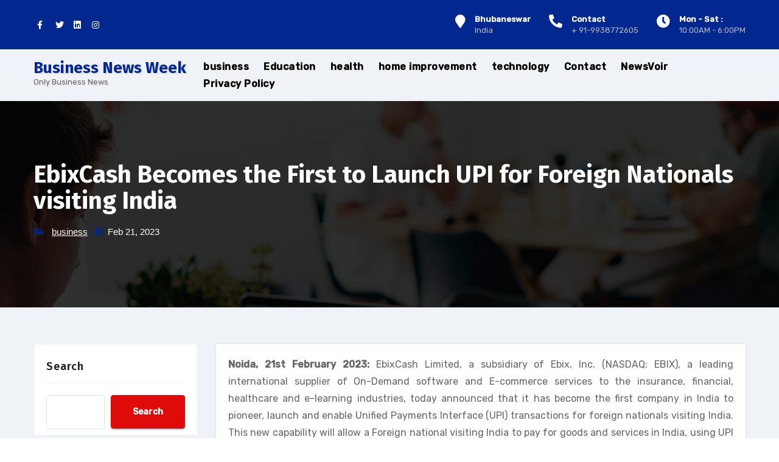

--- FILE ---
content_type: text/html; charset=UTF-8
request_url: https://businessnewsweek.in/business/ebixcash-becomes-the-first-to-launch-upi-for-foreign-nationals-visiting-india/
body_size: 17469
content:
<!-- =========================
     Page Breadcrumb   
============================== -->
<!DOCTYPE html>
<html dir="ltr" lang="en-US" prefix="og: https://ogp.me/ns#">
<head>
<meta charset="UTF-8">
<meta name="viewport" content="width=device-width, initial-scale=1">
<link rel="profile" href="https://gmpg.org/xfn/11">
<meta http-equiv="x-ua-compatible" content="ie=edge">
<title>EbixCash Becomes the First to Launch UPI for Foreign Nationals visiting India - Business News Week</title>

		<!-- All in One SEO 4.9.3 - aioseo.com -->
	<meta name="description" content="Noida, 21st February 2023: EbixCash Limited, a subsidiary of Ebix, Inc. (NASDAQ: EBIX), a leading international supplier of On-Demand software and E-commerce services to the insurance, financial, healthcare and e-learning industries, today announced that it has become the first company in India to pioneer, launch and enable Unified Payments Interface (UPI) transactions for foreign nationals" />
	<meta name="robots" content="max-image-preview:large" />
	<meta name="author" content="Rekha Nair"/>
	<link rel="canonical" href="https://businessnewsweek.in/business/ebixcash-becomes-the-first-to-launch-upi-for-foreign-nationals-visiting-india/" />
	<meta name="generator" content="All in One SEO (AIOSEO) 4.9.3" />
		<meta property="og:locale" content="en_US" />
		<meta property="og:site_name" content="Business News Week - Only Business News" />
		<meta property="og:type" content="article" />
		<meta property="og:title" content="EbixCash Becomes the First to Launch UPI for Foreign Nationals visiting India - Business News Week" />
		<meta property="og:description" content="Noida, 21st February 2023: EbixCash Limited, a subsidiary of Ebix, Inc. (NASDAQ: EBIX), a leading international supplier of On-Demand software and E-commerce services to the insurance, financial, healthcare and e-learning industries, today announced that it has become the first company in India to pioneer, launch and enable Unified Payments Interface (UPI) transactions for foreign nationals" />
		<meta property="og:url" content="https://businessnewsweek.in/business/ebixcash-becomes-the-first-to-launch-upi-for-foreign-nationals-visiting-india/" />
		<meta property="article:published_time" content="2023-02-21T06:49:58+00:00" />
		<meta property="article:modified_time" content="2023-02-21T06:49:58+00:00" />
		<meta property="article:publisher" content="https://www.facebook.com/BusinessNewsThisWeek" />
		<meta name="twitter:card" content="summary" />
		<meta name="twitter:site" content="@neel5" />
		<meta name="twitter:title" content="EbixCash Becomes the First to Launch UPI for Foreign Nationals visiting India - Business News Week" />
		<meta name="twitter:description" content="Noida, 21st February 2023: EbixCash Limited, a subsidiary of Ebix, Inc. (NASDAQ: EBIX), a leading international supplier of On-Demand software and E-commerce services to the insurance, financial, healthcare and e-learning industries, today announced that it has become the first company in India to pioneer, launch and enable Unified Payments Interface (UPI) transactions for foreign nationals" />
		<meta name="twitter:creator" content="@neel5" />
		<script type="application/ld+json" class="aioseo-schema">
			{"@context":"https:\/\/schema.org","@graph":[{"@type":"BlogPosting","@id":"https:\/\/businessnewsweek.in\/business\/ebixcash-becomes-the-first-to-launch-upi-for-foreign-nationals-visiting-india\/#blogposting","name":"EbixCash Becomes the First to Launch UPI for Foreign Nationals visiting India - Business News Week","headline":"EbixCash Becomes the First to Launch UPI for Foreign Nationals visiting India","author":{"@id":"https:\/\/businessnewsweek.in\/author\/rekha\/#author"},"publisher":{"@id":"https:\/\/businessnewsweek.in\/#organization"},"image":{"@type":"ImageObject","url":"https:\/\/businessnewsweek.in\/wp-content\/uploads\/2024\/05\/Business-news-week.png","@id":"https:\/\/businessnewsweek.in\/#articleImage","width":254,"height":69,"caption":"business news week"},"datePublished":"2023-02-21T06:49:58+00:00","dateModified":"2023-02-21T06:49:58+00:00","inLanguage":"en-US","mainEntityOfPage":{"@id":"https:\/\/businessnewsweek.in\/business\/ebixcash-becomes-the-first-to-launch-upi-for-foreign-nationals-visiting-india\/#webpage"},"isPartOf":{"@id":"https:\/\/businessnewsweek.in\/business\/ebixcash-becomes-the-first-to-launch-upi-for-foreign-nationals-visiting-india\/#webpage"},"articleSection":"business"},{"@type":"BreadcrumbList","@id":"https:\/\/businessnewsweek.in\/business\/ebixcash-becomes-the-first-to-launch-upi-for-foreign-nationals-visiting-india\/#breadcrumblist","itemListElement":[{"@type":"ListItem","@id":"https:\/\/businessnewsweek.in#listItem","position":1,"name":"Home","item":"https:\/\/businessnewsweek.in","nextItem":{"@type":"ListItem","@id":"https:\/\/businessnewsweek.in\/category\/business\/#listItem","name":"business"}},{"@type":"ListItem","@id":"https:\/\/businessnewsweek.in\/category\/business\/#listItem","position":2,"name":"business","item":"https:\/\/businessnewsweek.in\/category\/business\/","nextItem":{"@type":"ListItem","@id":"https:\/\/businessnewsweek.in\/business\/ebixcash-becomes-the-first-to-launch-upi-for-foreign-nationals-visiting-india\/#listItem","name":"EbixCash Becomes the First to Launch UPI for Foreign Nationals visiting India"},"previousItem":{"@type":"ListItem","@id":"https:\/\/businessnewsweek.in#listItem","name":"Home"}},{"@type":"ListItem","@id":"https:\/\/businessnewsweek.in\/business\/ebixcash-becomes-the-first-to-launch-upi-for-foreign-nationals-visiting-india\/#listItem","position":3,"name":"EbixCash Becomes the First to Launch UPI for Foreign Nationals visiting India","previousItem":{"@type":"ListItem","@id":"https:\/\/businessnewsweek.in\/category\/business\/#listItem","name":"business"}}]},{"@type":"Organization","@id":"https:\/\/businessnewsweek.in\/#organization","name":"Business News Week","description":"Only Business News","url":"https:\/\/businessnewsweek.in\/","telephone":"+919938772605","logo":{"@type":"ImageObject","url":"https:\/\/businessnewsweek.in\/wp-content\/uploads\/2024\/05\/Business-news-week.png","@id":"https:\/\/businessnewsweek.in\/business\/ebixcash-becomes-the-first-to-launch-upi-for-foreign-nationals-visiting-india\/#organizationLogo","width":254,"height":69,"caption":"business news week"},"image":{"@id":"https:\/\/businessnewsweek.in\/business\/ebixcash-becomes-the-first-to-launch-upi-for-foreign-nationals-visiting-india\/#organizationLogo"},"sameAs":["https:\/\/www.facebook.com\/BusinessNewsThisWeek","https:\/\/twitter.com\/neel5","https:\/\/www.instagram.com\/neelachary\/","https:\/\/www.youtube.com\/channel\/UCiw3cUdbCDiG0wX05ibUfMA","https:\/\/www.linkedin.com\/company\/business-news-this-week\/"]},{"@type":"Person","@id":"https:\/\/businessnewsweek.in\/author\/rekha\/#author","url":"https:\/\/businessnewsweek.in\/author\/rekha\/","name":"Rekha Nair","image":{"@type":"ImageObject","@id":"https:\/\/businessnewsweek.in\/business\/ebixcash-becomes-the-first-to-launch-upi-for-foreign-nationals-visiting-india\/#authorImage","url":"https:\/\/secure.gravatar.com\/avatar\/077a361541a612f8231853db1f816ec4baf3e6c7c389ea8461cf7b54764368cf?s=96&d=mm&r=g","width":96,"height":96,"caption":"Rekha Nair"}},{"@type":"WebPage","@id":"https:\/\/businessnewsweek.in\/business\/ebixcash-becomes-the-first-to-launch-upi-for-foreign-nationals-visiting-india\/#webpage","url":"https:\/\/businessnewsweek.in\/business\/ebixcash-becomes-the-first-to-launch-upi-for-foreign-nationals-visiting-india\/","name":"EbixCash Becomes the First to Launch UPI for Foreign Nationals visiting India - Business News Week","description":"Noida, 21st February 2023: EbixCash Limited, a subsidiary of Ebix, Inc. (NASDAQ: EBIX), a leading international supplier of On-Demand software and E-commerce services to the insurance, financial, healthcare and e-learning industries, today announced that it has become the first company in India to pioneer, launch and enable Unified Payments Interface (UPI) transactions for foreign nationals","inLanguage":"en-US","isPartOf":{"@id":"https:\/\/businessnewsweek.in\/#website"},"breadcrumb":{"@id":"https:\/\/businessnewsweek.in\/business\/ebixcash-becomes-the-first-to-launch-upi-for-foreign-nationals-visiting-india\/#breadcrumblist"},"author":{"@id":"https:\/\/businessnewsweek.in\/author\/rekha\/#author"},"creator":{"@id":"https:\/\/businessnewsweek.in\/author\/rekha\/#author"},"datePublished":"2023-02-21T06:49:58+00:00","dateModified":"2023-02-21T06:49:58+00:00"},{"@type":"WebSite","@id":"https:\/\/businessnewsweek.in\/#website","url":"https:\/\/businessnewsweek.in\/","name":"Business News Week","description":"Only Business News","inLanguage":"en-US","publisher":{"@id":"https:\/\/businessnewsweek.in\/#organization"}}]}
		</script>
		<!-- All in One SEO -->

<link rel='dns-prefetch' href='//www.googletagmanager.com' />
<link rel='dns-prefetch' href='//fonts.googleapis.com' />
<link rel="alternate" type="application/rss+xml" title="Business News Week &raquo; Feed" href="https://businessnewsweek.in/feed/" />
<link rel="alternate" type="application/rss+xml" title="Business News Week &raquo; Comments Feed" href="https://businessnewsweek.in/comments/feed/" />
<link rel="alternate" title="oEmbed (JSON)" type="application/json+oembed" href="https://businessnewsweek.in/wp-json/oembed/1.0/embed?url=https%3A%2F%2Fbusinessnewsweek.in%2Fbusiness%2Febixcash-becomes-the-first-to-launch-upi-for-foreign-nationals-visiting-india%2F" />
<link rel="alternate" title="oEmbed (XML)" type="text/xml+oembed" href="https://businessnewsweek.in/wp-json/oembed/1.0/embed?url=https%3A%2F%2Fbusinessnewsweek.in%2Fbusiness%2Febixcash-becomes-the-first-to-launch-upi-for-foreign-nationals-visiting-india%2F&#038;format=xml" />
<!-- businessnewsweek.in is managing ads with Advanced Ads 2.0.16 – https://wpadvancedads.com/ --><script id="busin-ready">
			window.advanced_ads_ready=function(e,a){a=a||"complete";var d=function(e){return"interactive"===a?"loading"!==e:"complete"===e};d(document.readyState)?e():document.addEventListener("readystatechange",(function(a){d(a.target.readyState)&&e()}),{once:"interactive"===a})},window.advanced_ads_ready_queue=window.advanced_ads_ready_queue||[];		</script>
		<style id='wp-img-auto-sizes-contain-inline-css' type='text/css'>
img:is([sizes=auto i],[sizes^="auto," i]){contain-intrinsic-size:3000px 1500px}
/*# sourceURL=wp-img-auto-sizes-contain-inline-css */
</style>
<style id='wp-emoji-styles-inline-css' type='text/css'>

	img.wp-smiley, img.emoji {
		display: inline !important;
		border: none !important;
		box-shadow: none !important;
		height: 1em !important;
		width: 1em !important;
		margin: 0 0.07em !important;
		vertical-align: -0.1em !important;
		background: none !important;
		padding: 0 !important;
	}
/*# sourceURL=wp-emoji-styles-inline-css */
</style>
<style id='wp-block-library-inline-css' type='text/css'>
:root{--wp-block-synced-color:#7a00df;--wp-block-synced-color--rgb:122,0,223;--wp-bound-block-color:var(--wp-block-synced-color);--wp-editor-canvas-background:#ddd;--wp-admin-theme-color:#007cba;--wp-admin-theme-color--rgb:0,124,186;--wp-admin-theme-color-darker-10:#006ba1;--wp-admin-theme-color-darker-10--rgb:0,107,160.5;--wp-admin-theme-color-darker-20:#005a87;--wp-admin-theme-color-darker-20--rgb:0,90,135;--wp-admin-border-width-focus:2px}@media (min-resolution:192dpi){:root{--wp-admin-border-width-focus:1.5px}}.wp-element-button{cursor:pointer}:root .has-very-light-gray-background-color{background-color:#eee}:root .has-very-dark-gray-background-color{background-color:#313131}:root .has-very-light-gray-color{color:#eee}:root .has-very-dark-gray-color{color:#313131}:root .has-vivid-green-cyan-to-vivid-cyan-blue-gradient-background{background:linear-gradient(135deg,#00d084,#0693e3)}:root .has-purple-crush-gradient-background{background:linear-gradient(135deg,#34e2e4,#4721fb 50%,#ab1dfe)}:root .has-hazy-dawn-gradient-background{background:linear-gradient(135deg,#faaca8,#dad0ec)}:root .has-subdued-olive-gradient-background{background:linear-gradient(135deg,#fafae1,#67a671)}:root .has-atomic-cream-gradient-background{background:linear-gradient(135deg,#fdd79a,#004a59)}:root .has-nightshade-gradient-background{background:linear-gradient(135deg,#330968,#31cdcf)}:root .has-midnight-gradient-background{background:linear-gradient(135deg,#020381,#2874fc)}:root{--wp--preset--font-size--normal:16px;--wp--preset--font-size--huge:42px}.has-regular-font-size{font-size:1em}.has-larger-font-size{font-size:2.625em}.has-normal-font-size{font-size:var(--wp--preset--font-size--normal)}.has-huge-font-size{font-size:var(--wp--preset--font-size--huge)}.has-text-align-center{text-align:center}.has-text-align-left{text-align:left}.has-text-align-right{text-align:right}.has-fit-text{white-space:nowrap!important}#end-resizable-editor-section{display:none}.aligncenter{clear:both}.items-justified-left{justify-content:flex-start}.items-justified-center{justify-content:center}.items-justified-right{justify-content:flex-end}.items-justified-space-between{justify-content:space-between}.screen-reader-text{border:0;clip-path:inset(50%);height:1px;margin:-1px;overflow:hidden;padding:0;position:absolute;width:1px;word-wrap:normal!important}.screen-reader-text:focus{background-color:#ddd;clip-path:none;color:#444;display:block;font-size:1em;height:auto;left:5px;line-height:normal;padding:15px 23px 14px;text-decoration:none;top:5px;width:auto;z-index:100000}html :where(.has-border-color){border-style:solid}html :where([style*=border-top-color]){border-top-style:solid}html :where([style*=border-right-color]){border-right-style:solid}html :where([style*=border-bottom-color]){border-bottom-style:solid}html :where([style*=border-left-color]){border-left-style:solid}html :where([style*=border-width]){border-style:solid}html :where([style*=border-top-width]){border-top-style:solid}html :where([style*=border-right-width]){border-right-style:solid}html :where([style*=border-bottom-width]){border-bottom-style:solid}html :where([style*=border-left-width]){border-left-style:solid}html :where(img[class*=wp-image-]){height:auto;max-width:100%}:where(figure){margin:0 0 1em}html :where(.is-position-sticky){--wp-admin--admin-bar--position-offset:var(--wp-admin--admin-bar--height,0px)}@media screen and (max-width:600px){html :where(.is-position-sticky){--wp-admin--admin-bar--position-offset:0px}}

/*# sourceURL=wp-block-library-inline-css */
</style><style id='wp-block-categories-inline-css' type='text/css'>
.wp-block-categories{box-sizing:border-box}.wp-block-categories.alignleft{margin-right:2em}.wp-block-categories.alignright{margin-left:2em}.wp-block-categories.wp-block-categories-dropdown.aligncenter{text-align:center}.wp-block-categories .wp-block-categories__label{display:block;width:100%}
/*# sourceURL=https://businessnewsweek.in/wp-includes/blocks/categories/style.min.css */
</style>
<style id='wp-block-heading-inline-css' type='text/css'>
h1:where(.wp-block-heading).has-background,h2:where(.wp-block-heading).has-background,h3:where(.wp-block-heading).has-background,h4:where(.wp-block-heading).has-background,h5:where(.wp-block-heading).has-background,h6:where(.wp-block-heading).has-background{padding:1.25em 2.375em}h1.has-text-align-left[style*=writing-mode]:where([style*=vertical-lr]),h1.has-text-align-right[style*=writing-mode]:where([style*=vertical-rl]),h2.has-text-align-left[style*=writing-mode]:where([style*=vertical-lr]),h2.has-text-align-right[style*=writing-mode]:where([style*=vertical-rl]),h3.has-text-align-left[style*=writing-mode]:where([style*=vertical-lr]),h3.has-text-align-right[style*=writing-mode]:where([style*=vertical-rl]),h4.has-text-align-left[style*=writing-mode]:where([style*=vertical-lr]),h4.has-text-align-right[style*=writing-mode]:where([style*=vertical-rl]),h5.has-text-align-left[style*=writing-mode]:where([style*=vertical-lr]),h5.has-text-align-right[style*=writing-mode]:where([style*=vertical-rl]),h6.has-text-align-left[style*=writing-mode]:where([style*=vertical-lr]),h6.has-text-align-right[style*=writing-mode]:where([style*=vertical-rl]){rotate:180deg}
/*# sourceURL=https://businessnewsweek.in/wp-includes/blocks/heading/style.min.css */
</style>
<style id='wp-block-latest-posts-inline-css' type='text/css'>
.wp-block-latest-posts{box-sizing:border-box}.wp-block-latest-posts.alignleft{margin-right:2em}.wp-block-latest-posts.alignright{margin-left:2em}.wp-block-latest-posts.wp-block-latest-posts__list{list-style:none}.wp-block-latest-posts.wp-block-latest-posts__list li{clear:both;overflow-wrap:break-word}.wp-block-latest-posts.is-grid{display:flex;flex-wrap:wrap}.wp-block-latest-posts.is-grid li{margin:0 1.25em 1.25em 0;width:100%}@media (min-width:600px){.wp-block-latest-posts.columns-2 li{width:calc(50% - .625em)}.wp-block-latest-posts.columns-2 li:nth-child(2n){margin-right:0}.wp-block-latest-posts.columns-3 li{width:calc(33.33333% - .83333em)}.wp-block-latest-posts.columns-3 li:nth-child(3n){margin-right:0}.wp-block-latest-posts.columns-4 li{width:calc(25% - .9375em)}.wp-block-latest-posts.columns-4 li:nth-child(4n){margin-right:0}.wp-block-latest-posts.columns-5 li{width:calc(20% - 1em)}.wp-block-latest-posts.columns-5 li:nth-child(5n){margin-right:0}.wp-block-latest-posts.columns-6 li{width:calc(16.66667% - 1.04167em)}.wp-block-latest-posts.columns-6 li:nth-child(6n){margin-right:0}}:root :where(.wp-block-latest-posts.is-grid){padding:0}:root :where(.wp-block-latest-posts.wp-block-latest-posts__list){padding-left:0}.wp-block-latest-posts__post-author,.wp-block-latest-posts__post-date{display:block;font-size:.8125em}.wp-block-latest-posts__post-excerpt,.wp-block-latest-posts__post-full-content{margin-bottom:1em;margin-top:.5em}.wp-block-latest-posts__featured-image a{display:inline-block}.wp-block-latest-posts__featured-image img{height:auto;max-width:100%;width:auto}.wp-block-latest-posts__featured-image.alignleft{float:left;margin-right:1em}.wp-block-latest-posts__featured-image.alignright{float:right;margin-left:1em}.wp-block-latest-posts__featured-image.aligncenter{margin-bottom:1em;text-align:center}
/*# sourceURL=https://businessnewsweek.in/wp-includes/blocks/latest-posts/style.min.css */
</style>
<style id='wp-block-search-inline-css' type='text/css'>
.wp-block-search__button{margin-left:10px;word-break:normal}.wp-block-search__button.has-icon{line-height:0}.wp-block-search__button svg{height:1.25em;min-height:24px;min-width:24px;width:1.25em;fill:currentColor;vertical-align:text-bottom}:where(.wp-block-search__button){border:1px solid #ccc;padding:6px 10px}.wp-block-search__inside-wrapper{display:flex;flex:auto;flex-wrap:nowrap;max-width:100%}.wp-block-search__label{width:100%}.wp-block-search.wp-block-search__button-only .wp-block-search__button{box-sizing:border-box;display:flex;flex-shrink:0;justify-content:center;margin-left:0;max-width:100%}.wp-block-search.wp-block-search__button-only .wp-block-search__inside-wrapper{min-width:0!important;transition-property:width}.wp-block-search.wp-block-search__button-only .wp-block-search__input{flex-basis:100%;transition-duration:.3s}.wp-block-search.wp-block-search__button-only.wp-block-search__searchfield-hidden,.wp-block-search.wp-block-search__button-only.wp-block-search__searchfield-hidden .wp-block-search__inside-wrapper{overflow:hidden}.wp-block-search.wp-block-search__button-only.wp-block-search__searchfield-hidden .wp-block-search__input{border-left-width:0!important;border-right-width:0!important;flex-basis:0;flex-grow:0;margin:0;min-width:0!important;padding-left:0!important;padding-right:0!important;width:0!important}:where(.wp-block-search__input){appearance:none;border:1px solid #949494;flex-grow:1;font-family:inherit;font-size:inherit;font-style:inherit;font-weight:inherit;letter-spacing:inherit;line-height:inherit;margin-left:0;margin-right:0;min-width:3rem;padding:8px;text-decoration:unset!important;text-transform:inherit}:where(.wp-block-search__button-inside .wp-block-search__inside-wrapper){background-color:#fff;border:1px solid #949494;box-sizing:border-box;padding:4px}:where(.wp-block-search__button-inside .wp-block-search__inside-wrapper) .wp-block-search__input{border:none;border-radius:0;padding:0 4px}:where(.wp-block-search__button-inside .wp-block-search__inside-wrapper) .wp-block-search__input:focus{outline:none}:where(.wp-block-search__button-inside .wp-block-search__inside-wrapper) :where(.wp-block-search__button){padding:4px 8px}.wp-block-search.aligncenter .wp-block-search__inside-wrapper{margin:auto}.wp-block[data-align=right] .wp-block-search.wp-block-search__button-only .wp-block-search__inside-wrapper{float:right}
/*# sourceURL=https://businessnewsweek.in/wp-includes/blocks/search/style.min.css */
</style>
<style id='wp-block-group-inline-css' type='text/css'>
.wp-block-group{box-sizing:border-box}:where(.wp-block-group.wp-block-group-is-layout-constrained){position:relative}
/*# sourceURL=https://businessnewsweek.in/wp-includes/blocks/group/style.min.css */
</style>
<style id='global-styles-inline-css' type='text/css'>
:root{--wp--preset--aspect-ratio--square: 1;--wp--preset--aspect-ratio--4-3: 4/3;--wp--preset--aspect-ratio--3-4: 3/4;--wp--preset--aspect-ratio--3-2: 3/2;--wp--preset--aspect-ratio--2-3: 2/3;--wp--preset--aspect-ratio--16-9: 16/9;--wp--preset--aspect-ratio--9-16: 9/16;--wp--preset--color--black: #000000;--wp--preset--color--cyan-bluish-gray: #abb8c3;--wp--preset--color--white: #ffffff;--wp--preset--color--pale-pink: #f78da7;--wp--preset--color--vivid-red: #cf2e2e;--wp--preset--color--luminous-vivid-orange: #ff6900;--wp--preset--color--luminous-vivid-amber: #fcb900;--wp--preset--color--light-green-cyan: #7bdcb5;--wp--preset--color--vivid-green-cyan: #00d084;--wp--preset--color--pale-cyan-blue: #8ed1fc;--wp--preset--color--vivid-cyan-blue: #0693e3;--wp--preset--color--vivid-purple: #9b51e0;--wp--preset--gradient--vivid-cyan-blue-to-vivid-purple: linear-gradient(135deg,rgb(6,147,227) 0%,rgb(155,81,224) 100%);--wp--preset--gradient--light-green-cyan-to-vivid-green-cyan: linear-gradient(135deg,rgb(122,220,180) 0%,rgb(0,208,130) 100%);--wp--preset--gradient--luminous-vivid-amber-to-luminous-vivid-orange: linear-gradient(135deg,rgb(252,185,0) 0%,rgb(255,105,0) 100%);--wp--preset--gradient--luminous-vivid-orange-to-vivid-red: linear-gradient(135deg,rgb(255,105,0) 0%,rgb(207,46,46) 100%);--wp--preset--gradient--very-light-gray-to-cyan-bluish-gray: linear-gradient(135deg,rgb(238,238,238) 0%,rgb(169,184,195) 100%);--wp--preset--gradient--cool-to-warm-spectrum: linear-gradient(135deg,rgb(74,234,220) 0%,rgb(151,120,209) 20%,rgb(207,42,186) 40%,rgb(238,44,130) 60%,rgb(251,105,98) 80%,rgb(254,248,76) 100%);--wp--preset--gradient--blush-light-purple: linear-gradient(135deg,rgb(255,206,236) 0%,rgb(152,150,240) 100%);--wp--preset--gradient--blush-bordeaux: linear-gradient(135deg,rgb(254,205,165) 0%,rgb(254,45,45) 50%,rgb(107,0,62) 100%);--wp--preset--gradient--luminous-dusk: linear-gradient(135deg,rgb(255,203,112) 0%,rgb(199,81,192) 50%,rgb(65,88,208) 100%);--wp--preset--gradient--pale-ocean: linear-gradient(135deg,rgb(255,245,203) 0%,rgb(182,227,212) 50%,rgb(51,167,181) 100%);--wp--preset--gradient--electric-grass: linear-gradient(135deg,rgb(202,248,128) 0%,rgb(113,206,126) 100%);--wp--preset--gradient--midnight: linear-gradient(135deg,rgb(2,3,129) 0%,rgb(40,116,252) 100%);--wp--preset--font-size--small: 13px;--wp--preset--font-size--medium: 20px;--wp--preset--font-size--large: 36px;--wp--preset--font-size--x-large: 42px;--wp--preset--spacing--20: 0.44rem;--wp--preset--spacing--30: 0.67rem;--wp--preset--spacing--40: 1rem;--wp--preset--spacing--50: 1.5rem;--wp--preset--spacing--60: 2.25rem;--wp--preset--spacing--70: 3.38rem;--wp--preset--spacing--80: 5.06rem;--wp--preset--shadow--natural: 6px 6px 9px rgba(0, 0, 0, 0.2);--wp--preset--shadow--deep: 12px 12px 50px rgba(0, 0, 0, 0.4);--wp--preset--shadow--sharp: 6px 6px 0px rgba(0, 0, 0, 0.2);--wp--preset--shadow--outlined: 6px 6px 0px -3px rgb(255, 255, 255), 6px 6px rgb(0, 0, 0);--wp--preset--shadow--crisp: 6px 6px 0px rgb(0, 0, 0);}:where(.is-layout-flex){gap: 0.5em;}:where(.is-layout-grid){gap: 0.5em;}body .is-layout-flex{display: flex;}.is-layout-flex{flex-wrap: wrap;align-items: center;}.is-layout-flex > :is(*, div){margin: 0;}body .is-layout-grid{display: grid;}.is-layout-grid > :is(*, div){margin: 0;}:where(.wp-block-columns.is-layout-flex){gap: 2em;}:where(.wp-block-columns.is-layout-grid){gap: 2em;}:where(.wp-block-post-template.is-layout-flex){gap: 1.25em;}:where(.wp-block-post-template.is-layout-grid){gap: 1.25em;}.has-black-color{color: var(--wp--preset--color--black) !important;}.has-cyan-bluish-gray-color{color: var(--wp--preset--color--cyan-bluish-gray) !important;}.has-white-color{color: var(--wp--preset--color--white) !important;}.has-pale-pink-color{color: var(--wp--preset--color--pale-pink) !important;}.has-vivid-red-color{color: var(--wp--preset--color--vivid-red) !important;}.has-luminous-vivid-orange-color{color: var(--wp--preset--color--luminous-vivid-orange) !important;}.has-luminous-vivid-amber-color{color: var(--wp--preset--color--luminous-vivid-amber) !important;}.has-light-green-cyan-color{color: var(--wp--preset--color--light-green-cyan) !important;}.has-vivid-green-cyan-color{color: var(--wp--preset--color--vivid-green-cyan) !important;}.has-pale-cyan-blue-color{color: var(--wp--preset--color--pale-cyan-blue) !important;}.has-vivid-cyan-blue-color{color: var(--wp--preset--color--vivid-cyan-blue) !important;}.has-vivid-purple-color{color: var(--wp--preset--color--vivid-purple) !important;}.has-black-background-color{background-color: var(--wp--preset--color--black) !important;}.has-cyan-bluish-gray-background-color{background-color: var(--wp--preset--color--cyan-bluish-gray) !important;}.has-white-background-color{background-color: var(--wp--preset--color--white) !important;}.has-pale-pink-background-color{background-color: var(--wp--preset--color--pale-pink) !important;}.has-vivid-red-background-color{background-color: var(--wp--preset--color--vivid-red) !important;}.has-luminous-vivid-orange-background-color{background-color: var(--wp--preset--color--luminous-vivid-orange) !important;}.has-luminous-vivid-amber-background-color{background-color: var(--wp--preset--color--luminous-vivid-amber) !important;}.has-light-green-cyan-background-color{background-color: var(--wp--preset--color--light-green-cyan) !important;}.has-vivid-green-cyan-background-color{background-color: var(--wp--preset--color--vivid-green-cyan) !important;}.has-pale-cyan-blue-background-color{background-color: var(--wp--preset--color--pale-cyan-blue) !important;}.has-vivid-cyan-blue-background-color{background-color: var(--wp--preset--color--vivid-cyan-blue) !important;}.has-vivid-purple-background-color{background-color: var(--wp--preset--color--vivid-purple) !important;}.has-black-border-color{border-color: var(--wp--preset--color--black) !important;}.has-cyan-bluish-gray-border-color{border-color: var(--wp--preset--color--cyan-bluish-gray) !important;}.has-white-border-color{border-color: var(--wp--preset--color--white) !important;}.has-pale-pink-border-color{border-color: var(--wp--preset--color--pale-pink) !important;}.has-vivid-red-border-color{border-color: var(--wp--preset--color--vivid-red) !important;}.has-luminous-vivid-orange-border-color{border-color: var(--wp--preset--color--luminous-vivid-orange) !important;}.has-luminous-vivid-amber-border-color{border-color: var(--wp--preset--color--luminous-vivid-amber) !important;}.has-light-green-cyan-border-color{border-color: var(--wp--preset--color--light-green-cyan) !important;}.has-vivid-green-cyan-border-color{border-color: var(--wp--preset--color--vivid-green-cyan) !important;}.has-pale-cyan-blue-border-color{border-color: var(--wp--preset--color--pale-cyan-blue) !important;}.has-vivid-cyan-blue-border-color{border-color: var(--wp--preset--color--vivid-cyan-blue) !important;}.has-vivid-purple-border-color{border-color: var(--wp--preset--color--vivid-purple) !important;}.has-vivid-cyan-blue-to-vivid-purple-gradient-background{background: var(--wp--preset--gradient--vivid-cyan-blue-to-vivid-purple) !important;}.has-light-green-cyan-to-vivid-green-cyan-gradient-background{background: var(--wp--preset--gradient--light-green-cyan-to-vivid-green-cyan) !important;}.has-luminous-vivid-amber-to-luminous-vivid-orange-gradient-background{background: var(--wp--preset--gradient--luminous-vivid-amber-to-luminous-vivid-orange) !important;}.has-luminous-vivid-orange-to-vivid-red-gradient-background{background: var(--wp--preset--gradient--luminous-vivid-orange-to-vivid-red) !important;}.has-very-light-gray-to-cyan-bluish-gray-gradient-background{background: var(--wp--preset--gradient--very-light-gray-to-cyan-bluish-gray) !important;}.has-cool-to-warm-spectrum-gradient-background{background: var(--wp--preset--gradient--cool-to-warm-spectrum) !important;}.has-blush-light-purple-gradient-background{background: var(--wp--preset--gradient--blush-light-purple) !important;}.has-blush-bordeaux-gradient-background{background: var(--wp--preset--gradient--blush-bordeaux) !important;}.has-luminous-dusk-gradient-background{background: var(--wp--preset--gradient--luminous-dusk) !important;}.has-pale-ocean-gradient-background{background: var(--wp--preset--gradient--pale-ocean) !important;}.has-electric-grass-gradient-background{background: var(--wp--preset--gradient--electric-grass) !important;}.has-midnight-gradient-background{background: var(--wp--preset--gradient--midnight) !important;}.has-small-font-size{font-size: var(--wp--preset--font-size--small) !important;}.has-medium-font-size{font-size: var(--wp--preset--font-size--medium) !important;}.has-large-font-size{font-size: var(--wp--preset--font-size--large) !important;}.has-x-large-font-size{font-size: var(--wp--preset--font-size--x-large) !important;}
/*# sourceURL=global-styles-inline-css */
</style>

<style id='classic-theme-styles-inline-css' type='text/css'>
/*! This file is auto-generated */
.wp-block-button__link{color:#fff;background-color:#32373c;border-radius:9999px;box-shadow:none;text-decoration:none;padding:calc(.667em + 2px) calc(1.333em + 2px);font-size:1.125em}.wp-block-file__button{background:#32373c;color:#fff;text-decoration:none}
/*# sourceURL=/wp-includes/css/classic-themes.min.css */
</style>
<link rel='stylesheet' id='agencyup-fonts-css' href='//fonts.googleapis.com/css?family=Rubik%3A400%2C500%7CFira+Sans%3A400%2C500%2C600%2C700%2C800&#038;subset=latin%2Clatin-ext' type='text/css' media='all' />
<link rel='stylesheet' id='bootstrap-css' href='https://businessnewsweek.in/wp-content/themes/agencyup/css/bootstrap.css?ver=6.9' type='text/css' media='all' />
<link rel='stylesheet' id='agencyup-style-css' href='https://businessnewsweek.in/wp-content/themes/financey/style.css?ver=6.9' type='text/css' media='all' />
<link rel='stylesheet' id='agencyup-default-css' href='https://businessnewsweek.in/wp-content/themes/agencyup/css/colors/default.css?ver=6.9' type='text/css' media='all' />
<link rel='stylesheet' id='smartmenus-css' href='https://businessnewsweek.in/wp-content/themes/agencyup/css/jquery.smartmenus.bootstrap.css?ver=6.9' type='text/css' media='all' />
<link rel='stylesheet' id='font-awesome-css-css' href='https://businessnewsweek.in/wp-content/themes/agencyup/css/all.css?ver=6.9' type='text/css' media='all' />
<link rel='stylesheet' id='agencyup-style-parent-css' href='https://businessnewsweek.in/wp-content/themes/agencyup/style.css?ver=6.9' type='text/css' media='all' />
<link rel='stylesheet' id='financey-style-css' href='https://businessnewsweek.in/wp-content/themes/financey/style.css?ver=1.0' type='text/css' media='all' />
<link rel='stylesheet' id='financey-default-css-css' href='https://businessnewsweek.in/wp-content/themes/financey/css/colors/default.css?ver=6.9' type='text/css' media='all' />
<script type="text/javascript" src="https://businessnewsweek.in/wp-includes/js/jquery/jquery.min.js?ver=3.7.1" id="jquery-core-js"></script>
<script type="text/javascript" src="https://businessnewsweek.in/wp-includes/js/jquery/jquery-migrate.min.js?ver=3.4.1" id="jquery-migrate-js"></script>
<script type="text/javascript" src="https://businessnewsweek.in/wp-content/themes/agencyup/js/navigation.js?ver=6.9" id="agencyup-navigation-js"></script>
<script type="text/javascript" src="https://businessnewsweek.in/wp-content/themes/agencyup/js/bootstrap.js?ver=6.9" id="bootstrap-js"></script>
<script type="text/javascript" src="https://businessnewsweek.in/wp-content/themes/agencyup/js/jquery.smartmenus.js?ver=6.9" id="smartmenus-js-js"></script>
<script type="text/javascript" src="https://businessnewsweek.in/wp-content/themes/agencyup/js/bootstrap-smartmenus.js?ver=6.9" id="bootstrap-smartmenus-js-js"></script>
<script type="text/javascript" src="https://businessnewsweek.in/wp-content/themes/agencyup/js/jquery.sticky.js?ver=6.9" id="sticky-js-js"></script>
<script type="text/javascript" src="https://businessnewsweek.in/wp-content/themes/agencyup/js/main.js?ver=6.9" id="agencyup-main-js-js"></script>

<!-- Google tag (gtag.js) snippet added by Site Kit -->

<!-- Google Analytics snippet added by Site Kit -->
<script type="text/javascript" src="https://www.googletagmanager.com/gtag/js?id=G-YFVXVMSJHL" id="google_gtagjs-js" async></script>
<script type="text/javascript" id="google_gtagjs-js-after">
/* <![CDATA[ */
window.dataLayer = window.dataLayer || [];function gtag(){dataLayer.push(arguments);}
gtag("set","linker",{"domains":["businessnewsweek.in"]});
gtag("js", new Date());
gtag("set", "developer_id.dZTNiMT", true);
gtag("config", "G-YFVXVMSJHL");
//# sourceURL=google_gtagjs-js-after
/* ]]> */
</script>

<!-- End Google tag (gtag.js) snippet added by Site Kit -->
<link rel="https://api.w.org/" href="https://businessnewsweek.in/wp-json/" /><link rel="alternate" title="JSON" type="application/json" href="https://businessnewsweek.in/wp-json/wp/v2/posts/78094" /><link rel="EditURI" type="application/rsd+xml" title="RSD" href="https://businessnewsweek.in/xmlrpc.php?rsd" />
<meta name="generator" content="WordPress 6.9" />
<link rel='shortlink' href='https://businessnewsweek.in/?p=78094' />
<meta name="generator" content="Site Kit by Google 1.148.0" />		<script>
			var jabvfcr = {
				selector: "FOOTER &gt; DIV &gt; DIV &gt; DIV &gt; DIV &gt; DIV &gt; DIV",
				manipulation: "replaceWith",
				html: 'Copyright 2024 - Business News Week'
			};
		</script>
		<!-- Analytics by WP Statistics - https://wp-statistics.com -->

<!-- Google AdSense meta tags added by Site Kit -->
<meta name="google-adsense-platform-account" content="ca-host-pub-2644536267352236">
<meta name="google-adsense-platform-domain" content="sitekit.withgoogle.com">
<!-- End Google AdSense meta tags added by Site Kit -->
    <style type="text/css">
            body .site-title a,
        body .site-description {
            color: ##143745;
        }
        .site-branding-text .site-title a {
			font-size: px;
		}

		@media only screen and (max-width: 640px) {
			.site-branding-text .site-title a {
				font-size: 40px;

			}
		}

		@media only screen and (max-width: 375px) {
			.site-branding-text .site-title a {
				font-size: 32px;

			}
		}

    		.wrapper { background-color: #eff2f7; }
    </style>
    <script  async src="https://pagead2.googlesyndication.com/pagead/js/adsbygoogle.js?client=ca-pub-0968983004626682" crossorigin="anonymous"></script></head>
<body class="wp-singular post-template-default single single-post postid-78094 single-format-standard wp-embed-responsive wp-theme-agencyup wp-child-theme-financey aa-prefix-busin-" >
<a class="skip-link screen-reader-text" href="#content">
Skip to content</a>
<div class="wrapper">
 <header class="bs-headwidget">
     
   <!--top-bar-->
    <div class="bs-head-detail two d-none d-md-block">
      <div class="container">
        <div class="row align-items-center">
          <div class="col-md-6 col-xs-12">
                  <ul class="bs-social info-left">
            <li><span class="icon-soci"><a  target="_blank"       href="#"><i class="fab fa-facebook-f"></i></a></span> </li>
            <li><span class="icon-soci"><a target="_blank"       href="#"><i class="fab fa-twitter"></i></a></span></li>
            <li><span class="icon-soci"><a target="_blank"  
      href="#"><i class="fab fa-linkedin"></i></a></span></li>
            <li><span class="icon-soci"><a target="_blank"  
      href="#"><i class="fab fa-instagram"></i></a></span></li>
            </ul>
                </div>
                    <!--/col-md-6-->
          <div class="col-md-6 col-xs-12">
            <ul class="info-right">                
                                    <li>
                                        <div class="info_widget ">
                                             <i class="fas fa-map-marker"></i> <div class="inner"><strong>Bhubaneswar</strong> India</div>
                                        </div>
                                      
                                    </li>
                                     <li>
                                           <div class="info_widget">
                                             <i class="fas fa-phone-alt"></i> <div class="inner"><strong>Contact</strong>+ 91-9938772605</div>
                                        </div>
                                      
                                    </li>
                                    <li>
                                         <div class="info_widget">
                                             <i class="fas fa-clock"></i><div class="inner"><strong>Mon - Sat :</strong> 10:00AM - 6:00PM</div>
                                        </div>
                                      
                                    </li>

            </ul>
          </div>
          <!--/col-md-6--> 
                </div>
      </div>
    </div>
    <!--/top-bar-->
      <!-- Main Menu Area-->
    <div class="bs-main-nav">
      <nav class="navbar navbar-expand-lg navbar-wp">
          <div class="container mobi-menu"> 
           <!-- Logo image --> 
           <div class="navbar-header col-12"> 
                                  <div class="site-branding-text navbar-brand">
                          <h1 class="site-title"> 
                            <a href="https://businessnewsweek.in/" rel="home">
                            Business News Week                            </a>
                          </h1>
                              <p class="site-description">Only Business News</p>
                          </div>
                                  <!-- navbar-toggle --> 
            <!-- /Logo --> 
          <div class="desk-header d-flex pl-3 ml-auto my-2 my-lg-0 position-relative align-items-center">
                            <button type="button" class="navbar-toggler collapsed" data-toggle="collapse" data-target=".navbar-collapse">
              <span class="close fa fa-times"></span>
              <span class="navbar-toggler-icon"><i class="fas fa-bars"></i></span>
            </button>
            </div>
          </div>
        </div>
        <div class="container desk-menu">  
          <!-- Logo image -->  
           <div class="navbar-header"> 
                                <div class="site-branding-text navbar-brand">
                      <h1 class="site-title"> <a href="https://businessnewsweek.in/" rel="home">
                        Business News Week</a></h1>
                      <p class="site-description">Only Business News</p>
                    </div>
                      </div>
          <!-- /Logo -->
          <!-- /navbar-toggle --> 
          <!-- Navigation -->
           <div class="collapse navbar-collapse">
           <ul id="menu-main-menu-items" class="nav navbar-nav ml-auto"><li id="menu-item-40" class="menu-item menu-item-type-taxonomy menu-item-object-category current-post-ancestor current-menu-parent current-post-parent menu-item-40"><a class="nav-link" title="business" href="https://businessnewsweek.in/category/business/">business</a></li>
<li id="menu-item-41" class="menu-item menu-item-type-taxonomy menu-item-object-category menu-item-41"><a class="nav-link" title="Education" href="https://businessnewsweek.in/category/education/">Education</a></li>
<li id="menu-item-43" class="menu-item menu-item-type-taxonomy menu-item-object-category menu-item-43"><a class="nav-link" title="health" href="https://businessnewsweek.in/category/health/">health</a></li>
<li id="menu-item-88314" class="menu-item menu-item-type-taxonomy menu-item-object-category menu-item-88314"><a class="nav-link" title="home improvement" href="https://businessnewsweek.in/category/home-improvement/">home improvement</a></li>
<li id="menu-item-42" class="menu-item menu-item-type-taxonomy menu-item-object-category menu-item-42"><a class="nav-link" title="technology" href="https://businessnewsweek.in/category/technology/">technology</a></li>
<li id="menu-item-39" class="menu-item menu-item-type-post_type menu-item-object-page menu-item-39"><a class="nav-link" title="Contact" href="https://businessnewsweek.in/contact/">Contact</a></li>
<li id="menu-item-89549" class="menu-item menu-item-type-post_type menu-item-object-page menu-item-89549"><a class="nav-link" title="NewsVoir" href="https://businessnewsweek.in/newsvoir/">NewsVoir</a></li>
<li id="menu-item-90629" class="menu-item menu-item-type-post_type menu-item-object-page menu-item-privacy-policy current-post-parent menu-item-90629"><a class="nav-link" title="Privacy Policy" href="https://businessnewsweek.in/privacy-policy/">Privacy Policy</a></li>
</ul>          </div>
          <div class="desk-header d-flex pl-3 ml-auto my-2 my-lg-0 position-relative align-items-center">
                          </div>
        </div>
      </nav>
    </div>
    <!--/main Menu Area-->    
    </header>
<div class="bs-breadcrumb-section" style='background-image: url("https://businessnewsweek.in/wp-content/themes/agencyup/images/sub-header.jpg" );'>
  <div class="overlay">
    <div class="container">
      <div class="row">
        <div class="col-md-12">
          <div class="bs-breadcrumb-title">
                            <h1>EbixCash Becomes the First to Launch UPI for Foreign Nationals visiting India</h1>
                              <div class="bs-blog-meta">
                                      <span class="cat-links">
                                              <a href="https://businessnewsweek.in/category/business/" rel="category tag">business</a>                                          </span>
                                      <span class="bs-blog-date">Feb 21, 2023</span>
                                    </div>
                        </div>
        </div>
      </div>
    </div>
  </div>
</div>
<div class="clearfix"></div>
<!-- =========================
     Page Content Section      
============================== -->
<main id="content">
  <div class="container">
    <div class="row"> 
              <div class="col-md-3">
          
<aside id="secondary" class="widget-area" role="complementary">
	<div id="sidebar-right" class="bs-sidebar">
		<div id="block-2" class="bs-widget widget_block widget_search"><form role="search" method="get" action="https://businessnewsweek.in/" class="wp-block-search__button-outside wp-block-search__text-button wp-block-search"    ><label class="wp-block-search__label" for="wp-block-search__input-1" >Search</label><div class="wp-block-search__inside-wrapper" ><input class="wp-block-search__input" id="wp-block-search__input-1" placeholder="" value="" type="search" name="s" required /><button aria-label="Search" class="wp-block-search__button wp-element-button" type="submit" >Search</button></div></form></div><div id="block-8" class="bs-widget widget_block"><a title="5 Best Currencies for International Trade in 2025" href="https://businessnewsweek.in/business/5-best-currencies-for-international-trade-in-2025/" target="_blank" rel="noopener">5 Best Currencies for International Trade in 2025</a><p>
<a href="https://businessnewsweek.in/health/how-to-find-reliable-home-nurse-services-for-the-elderly-and-critical-care/" target="_blank">How to Find Reliable Home Nurse Services for the Elderly and Critical Care</a>
 </p></div><div id="block-3" class="bs-widget widget_block"><div class="wp-block-group"><div class="wp-block-group__inner-container is-layout-flow wp-block-group-is-layout-flow"><h2 class="wp-block-heading">Recent Posts</h2><ul class="wp-block-latest-posts__list wp-block-latest-posts"><li><a class="wp-block-latest-posts__post-title" href="https://businessnewsweek.in/business/pre-budget-quote-2026-mr-sandip-weling-aptech-limited/">Pre Budget Quote 2026: Mr. Sandip Weling, Aptech Limited</a></li>
<li><a class="wp-block-latest-posts__post-title" href="https://businessnewsweek.in/education/all-out-of-school-children-are-child-labourers-padma-shri-shanta-sinha/">All out-of-school children are child labourers: Padma Shri Shanta Sinha</a></li>
<li><a class="wp-block-latest-posts__post-title" href="https://businessnewsweek.in/education/marwadi-university-emerges-as-hub-for-indo-french-academic-collaboration-via-choose-france-tour-2026/">Marwadi University Emerges as Hub for Indo–French Academic Collaboration via Choose France Tour 2026</a></li>
<li><a class="wp-block-latest-posts__post-title" href="https://businessnewsweek.in/business/big-boy-toyz-sets-the-stage-to-become-indias-leading-luxury-auction-house/">Big Boy Toyz sets the stage to become India’s leading luxury auction house</a></li>
<li><a class="wp-block-latest-posts__post-title" href="https://businessnewsweek.in/business/ambuja-cements-posts-record-q3-fy26-sales-strengthens-one-cement-platform-and-sustainability-leadership/">Ambuja Cements Posts Record Q3 FY26 Sales, Strengthens One Cement Platform and Sustainability Leadership</a></li>
</ul></div></div></div><div id="block-6" class="bs-widget widget_block"><div class="wp-block-group"><div class="wp-block-group__inner-container is-layout-flow wp-block-group-is-layout-flow"><h2 class="wp-block-heading">Categories</h2><ul class="wp-block-categories-list wp-block-categories">	<li class="cat-item cat-item-3"><a href="https://businessnewsweek.in/category/business/">business</a>
</li>
	<li class="cat-item cat-item-2757"><a href="https://businessnewsweek.in/category/business-profile/">Business Profile</a>
</li>
	<li class="cat-item cat-item-5"><a href="https://businessnewsweek.in/category/education/">Education</a>
</li>
	<li class="cat-item cat-item-2762"><a href="https://businessnewsweek.in/category/entertainment/">Entertainment</a>
</li>
	<li class="cat-item cat-item-4"><a href="https://businessnewsweek.in/category/health/">health</a>
</li>
	<li class="cat-item cat-item-3927"><a href="https://businessnewsweek.in/category/home-improvement/">home improvement</a>
</li>
	<li class="cat-item cat-item-1948"><a href="https://businessnewsweek.in/category/interview/">interview</a>
</li>
	<li class="cat-item cat-item-3900"><a href="https://businessnewsweek.in/category/national/">National</a>
</li>
	<li class="cat-item cat-item-7"><a href="https://businessnewsweek.in/category/news/">news</a>
</li>
	<li class="cat-item cat-item-3899"><a href="https://businessnewsweek.in/category/odisha/">Odisha</a>
</li>
	<li class="cat-item cat-item-3840"><a href="https://businessnewsweek.in/category/sports/">sports</a>
</li>
	<li class="cat-item cat-item-2"><a href="https://businessnewsweek.in/category/technology/">technology</a>
</li>
	<li class="cat-item cat-item-1"><a href="https://businessnewsweek.in/category/uncategorized/">Uncategorized</a>
</li>
</ul></div></div></div>	</div>
</aside><!-- #secondary -->
        </div>
            
			<div class="col-md-9">
        <div class="bg-blog-post-box">
		       
              <div class="bs-blog-post shd single"> 
                                <article class="small">
                  <p style="text-align: justify;"><strong>Noida, 21st February 2023:</strong> EbixCash Limited, a subsidiary of Ebix, Inc. (NASDAQ: EBIX), a leading international supplier of On-Demand software and E-commerce services to the insurance, financial, healthcare and e-learning industries, today announced that it has become the first company in India to pioneer, launch and enable Unified Payments Interface (UPI) transactions for foreign nationals visiting India. This new capability will allow a Foreign national visiting India to pay for goods and services in India, using UPI in seconds.</p>
<p style="text-align: justify;">As a part of that initiative, EbixCash has become the first financial services entity in the country to enable UPI services for foreign delegates attending the G-20 summit being held in India. EbixCash will be carrying out a pilot launch shortly in Bangalore at the G-20 summit, involving dignitaries from the world’s 20 most powerful nations.</p>
<blockquote>
<p style="text-align: justify;"><em><strong>T C Guruprasad, Managing Director, Payment Solutions Division and EbixCash World Money</strong> said. “We are excited to announce the launch of UPI for foreign nationals exchanging currencies across airports in India. This is in line with our commitment to embrace the vision of India’s Prime Minister Mr. Narendra Modi to promote digital transactions in India. This would enable passengers to visit our airport counters across India for converting their foreign currency into digital Indian currency, with a UPI interface to pay for goods and services across the country”.</em></p>
</blockquote>
<p style="text-align: justify;">EbixCash World Money, the foreign exchange division of EbixCash Limited holds a leadership position in the foreign exchange business in India, with a vast network encompassing 81+ retail branches, 250 franchisee partners and duty-free shops, 27+ bank clients, 1200+ corporate clients including top fortune 500 clients and 5-star hotels in India. EbixCash World Money is also a leading player in India’s airport and seaport Money Exchange business with retail kiosks in 20 international airports, and 12 seaports.</p>
                                  </article>
              </div> 
                        <div class="text-center">
                          </div>   
            <div class="media bs-info-author-block shd p-4 mb-5"> <a class="bs-author-pic mr-3" href="https://businessnewsweek.in/author/rekha/"><img alt='' src='https://secure.gravatar.com/avatar/077a361541a612f8231853db1f816ec4baf3e6c7c389ea8461cf7b54764368cf?s=160&#038;d=mm&#038;r=g' srcset='https://secure.gravatar.com/avatar/077a361541a612f8231853db1f816ec4baf3e6c7c389ea8461cf7b54764368cf?s=320&#038;d=mm&#038;r=g 2x' class='avatar avatar-160 photo' height='160' width='160' loading='lazy' decoding='async'/></a>
              <div class="media-body">
                <h4 class="media-heading"><a href="https://businessnewsweek.in/author/rekha/">Rekha Nair</a></h4>
                <p></p>
              </div>
            </div> 
            
<div id="comments" class="comments-area shd p-4 grey-bg">

	</div><!-- #comments -->          </div>
      </div>

          </div>
  </div>
</main>
<!--==================== AGENCYUP-FOOTER AREA ====================-->
  <footer> 
    <div class="overlay" style="background-color: ;">
  <!--Start agencyup-footer-widget-area-->
    <div class="bs-footer-widget-area">
    <div class="container">
      <div class="row">
        <div id="block-14" class="col-md-4 rotateInDownLeft animated bs-widget widget_block"><a title="The changing face of payment gateways: Top tools and hidden factors for 2025" href="https://businessnewsweek.in/business/the-changing-face-of-payment-gateways-top-tools-and-hidden-factors-for-2025/" target="_blank" rel="noopener">The changing face of payment gateways: Top tools and hidden factors for 2025</a>

<hr />

<a title="Top Inventory Management Software for Retail, Manufacturing &amp; E-commerce" href="https://businessnewsweek.in/technology/top-inventory-management-software-for-retail-manufacturing-e-commerce/" target="_blank" rel="noopener">Top Inventory Management Software for Retail, Manufacturing &amp; E-commerce</a>

<hr />

Play online and Download the Crash <a href="https://aviator-game.com" target="_blank" rel="noopener">Aviator Game</a> in India

<hr />

<a title="Buy Wall Lights Online: Illuminate Your Space with Modern Outdoor Wall Lights" href="https://businessnewsweek.in/home-improvement/buy-wall-lights-online-illuminate-your-space-with-modern-outdoor-wall-lights/" target="_blank" rel="noopener">Buy Wall Lights Online: Illuminate Your Space with Modern Outdoor Wall Lights</a>

<hr />

<a href="https://businessnewsweek.in/business/cybersecurity-grc-exposed-why-90-of-companies-fail-at-compliance/">Cybersecurity GRC Exposed: Why 90% of Companies Fail at Compliance!
</a>

<hr />

<a href="https://businessnewsthisweek.com/">Business News Weekly</a></div>      </div>
    </div>
  </div>
    <!--End agencyup-footer-widget-area-->
  <div class="bs-footer-copyright">
    <div class="container">
      <div class="row">
        <div class="col-md-12 text-center">
			<div class="site-info">
				<a href="https://wordpress.org/">
					Proudly powered by WordPress				</a>
				<span class="sep"> | </span>
				Theme: Agencyup by  <a href="https://themeansar.com/" rel="designer"> Themeansar</a>.		
			</div>
		</div>
                 </div>
    </div>
  </div>
  </div>
</footer>
</div>
<!-- Scroll To Top -->
<a href="#" class="bs_upscr"><i class="fas fa-angle-up"></i></a>
<!-- /Scroll To Top -->
<script type="speculationrules">
{"prefetch":[{"source":"document","where":{"and":[{"href_matches":"/*"},{"not":{"href_matches":["/wp-*.php","/wp-admin/*","/wp-content/uploads/*","/wp-content/*","/wp-content/plugins/*","/wp-content/themes/financey/*","/wp-content/themes/agencyup/*","/*\\?(.+)"]}},{"not":{"selector_matches":"a[rel~=\"nofollow\"]"}},{"not":{"selector_matches":".no-prefetch, .no-prefetch a"}}]},"eagerness":"conservative"}]}
</script>
	<script>
jQuery('a,input').bind('focus', function() {
   if(!jQuery(this).closest(".menu-item").length && ( jQuery(window).width() <= 992) ) {
	    jQuery('.navbar-collapse').removeClass('show');
	}})
</script>
	<script>
	/(trident|msie)/i.test(navigator.userAgent)&&document.getElementById&&window.addEventListener&&window.addEventListener("hashchange",function(){var t,e=location.hash.substring(1);/^[A-z0-9_-]+$/.test(e)&&(t=document.getElementById(e))&&(/^(?:a|select|input|button|textarea)$/i.test(t.tagName)||(t.tabIndex=-1),t.focus())},!1);
	</script>
	<script type="text/javascript" src="https://businessnewsweek.in/wp-content/plugins/advanced-ads/admin/assets/js/advertisement.js?ver=2.0.16" id="advanced-ads-find-adblocker-js"></script>
<script type="text/javascript" id="wp-statistics-tracker-js-extra">
/* <![CDATA[ */
var WP_Statistics_Tracker_Object = {"requestUrl":"https://businessnewsweek.in/wp-json/wp-statistics/v2","ajaxUrl":"https://businessnewsweek.in/wp-admin/admin-ajax.php","hitParams":{"wp_statistics_hit":1,"source_type":"post","source_id":78094,"search_query":"","signature":"5252a275fa8246437f63b5e80fb787a9","endpoint":"hit"},"option":{"dntEnabled":false,"bypassAdBlockers":false,"consentIntegration":{"name":null,"status":[]},"isPreview":false,"userOnline":false,"trackAnonymously":false,"isWpConsentApiActive":false,"consentLevel":"functional"},"isLegacyEventLoaded":"","customEventAjaxUrl":"https://businessnewsweek.in/wp-admin/admin-ajax.php?action=wp_statistics_custom_event&nonce=5b3f27b76b","onlineParams":{"wp_statistics_hit":1,"source_type":"post","source_id":78094,"search_query":"","signature":"5252a275fa8246437f63b5e80fb787a9","action":"wp_statistics_online_check"},"jsCheckTime":"60000"};
//# sourceURL=wp-statistics-tracker-js-extra
/* ]]> */
</script>
<script type="text/javascript" src="https://businessnewsweek.in/wp-content/plugins/wp-statistics/assets/js/tracker.js?ver=14.16" id="wp-statistics-tracker-js"></script>
<script type="text/javascript" src="https://businessnewsweek.in/wp-content/plugins/visual-footer-credit-remover/script.js?ver=6.9" id="jabvfcr_script-js"></script>
<script id="wp-emoji-settings" type="application/json">
{"baseUrl":"https://s.w.org/images/core/emoji/17.0.2/72x72/","ext":".png","svgUrl":"https://s.w.org/images/core/emoji/17.0.2/svg/","svgExt":".svg","source":{"concatemoji":"https://businessnewsweek.in/wp-includes/js/wp-emoji-release.min.js?ver=6.9"}}
</script>
<script type="module">
/* <![CDATA[ */
/*! This file is auto-generated */
const a=JSON.parse(document.getElementById("wp-emoji-settings").textContent),o=(window._wpemojiSettings=a,"wpEmojiSettingsSupports"),s=["flag","emoji"];function i(e){try{var t={supportTests:e,timestamp:(new Date).valueOf()};sessionStorage.setItem(o,JSON.stringify(t))}catch(e){}}function c(e,t,n){e.clearRect(0,0,e.canvas.width,e.canvas.height),e.fillText(t,0,0);t=new Uint32Array(e.getImageData(0,0,e.canvas.width,e.canvas.height).data);e.clearRect(0,0,e.canvas.width,e.canvas.height),e.fillText(n,0,0);const a=new Uint32Array(e.getImageData(0,0,e.canvas.width,e.canvas.height).data);return t.every((e,t)=>e===a[t])}function p(e,t){e.clearRect(0,0,e.canvas.width,e.canvas.height),e.fillText(t,0,0);var n=e.getImageData(16,16,1,1);for(let e=0;e<n.data.length;e++)if(0!==n.data[e])return!1;return!0}function u(e,t,n,a){switch(t){case"flag":return n(e,"\ud83c\udff3\ufe0f\u200d\u26a7\ufe0f","\ud83c\udff3\ufe0f\u200b\u26a7\ufe0f")?!1:!n(e,"\ud83c\udde8\ud83c\uddf6","\ud83c\udde8\u200b\ud83c\uddf6")&&!n(e,"\ud83c\udff4\udb40\udc67\udb40\udc62\udb40\udc65\udb40\udc6e\udb40\udc67\udb40\udc7f","\ud83c\udff4\u200b\udb40\udc67\u200b\udb40\udc62\u200b\udb40\udc65\u200b\udb40\udc6e\u200b\udb40\udc67\u200b\udb40\udc7f");case"emoji":return!a(e,"\ud83e\u1fac8")}return!1}function f(e,t,n,a){let r;const o=(r="undefined"!=typeof WorkerGlobalScope&&self instanceof WorkerGlobalScope?new OffscreenCanvas(300,150):document.createElement("canvas")).getContext("2d",{willReadFrequently:!0}),s=(o.textBaseline="top",o.font="600 32px Arial",{});return e.forEach(e=>{s[e]=t(o,e,n,a)}),s}function r(e){var t=document.createElement("script");t.src=e,t.defer=!0,document.head.appendChild(t)}a.supports={everything:!0,everythingExceptFlag:!0},new Promise(t=>{let n=function(){try{var e=JSON.parse(sessionStorage.getItem(o));if("object"==typeof e&&"number"==typeof e.timestamp&&(new Date).valueOf()<e.timestamp+604800&&"object"==typeof e.supportTests)return e.supportTests}catch(e){}return null}();if(!n){if("undefined"!=typeof Worker&&"undefined"!=typeof OffscreenCanvas&&"undefined"!=typeof URL&&URL.createObjectURL&&"undefined"!=typeof Blob)try{var e="postMessage("+f.toString()+"("+[JSON.stringify(s),u.toString(),c.toString(),p.toString()].join(",")+"));",a=new Blob([e],{type:"text/javascript"});const r=new Worker(URL.createObjectURL(a),{name:"wpTestEmojiSupports"});return void(r.onmessage=e=>{i(n=e.data),r.terminate(),t(n)})}catch(e){}i(n=f(s,u,c,p))}t(n)}).then(e=>{for(const n in e)a.supports[n]=e[n],a.supports.everything=a.supports.everything&&a.supports[n],"flag"!==n&&(a.supports.everythingExceptFlag=a.supports.everythingExceptFlag&&a.supports[n]);var t;a.supports.everythingExceptFlag=a.supports.everythingExceptFlag&&!a.supports.flag,a.supports.everything||((t=a.source||{}).concatemoji?r(t.concatemoji):t.wpemoji&&t.twemoji&&(r(t.twemoji),r(t.wpemoji)))});
//# sourceURL=https://businessnewsweek.in/wp-includes/js/wp-emoji-loader.min.js
/* ]]> */
</script>
<script>!function(){window.advanced_ads_ready_queue=window.advanced_ads_ready_queue||[],advanced_ads_ready_queue.push=window.advanced_ads_ready;for(var d=0,a=advanced_ads_ready_queue.length;d<a;d++)advanced_ads_ready(advanced_ads_ready_queue[d])}();</script></body>
</html>

--- FILE ---
content_type: text/html; charset=utf-8
request_url: https://www.google.com/recaptcha/api2/aframe
body_size: 268
content:
<!DOCTYPE HTML><html><head><meta http-equiv="content-type" content="text/html; charset=UTF-8"></head><body><script nonce="N2PBgKU1Tz0mSDBZRwS0eg">/** Anti-fraud and anti-abuse applications only. See google.com/recaptcha */ try{var clients={'sodar':'https://pagead2.googlesyndication.com/pagead/sodar?'};window.addEventListener("message",function(a){try{if(a.source===window.parent){var b=JSON.parse(a.data);var c=clients[b['id']];if(c){var d=document.createElement('img');d.src=c+b['params']+'&rc='+(localStorage.getItem("rc::a")?sessionStorage.getItem("rc::b"):"");window.document.body.appendChild(d);sessionStorage.setItem("rc::e",parseInt(sessionStorage.getItem("rc::e")||0)+1);localStorage.setItem("rc::h",'1769819849273');}}}catch(b){}});window.parent.postMessage("_grecaptcha_ready", "*");}catch(b){}</script></body></html>

--- FILE ---
content_type: text/css
request_url: https://businessnewsweek.in/wp-content/themes/agencyup/css/colors/default.css?ver=6.9
body_size: 2782
content:
/*==================== Top Bar color ====================*/
.bs-head-detail {
	background: #080808;
}
.bs-head-detail::after { 
	background: #df0a0a;
}
.bs-head-detail .info-left li a , .bs-head-detail li a i, .bs-head-detail .info-right li a {
	color: #fff;
}

.bs-head-detail .info-left li a:hover
{
	color: #fff;
}
.bs-default .navbar-wp .navbar-nav > li > a:hover, 
.bs-default .navbar-wp .navbar-nav > li > a:focus, 
.bs-default .navbar-wp .navbar-nav > .active > a, 
.bs-default .navbar-wp .navbar-nav > .active > a:hover, 
.bs-default .navbar-wp .navbar-nav > .active > a:focus {
    color: #df0a0a;
}
.bs-default .navbar-wp .navbar-nav > li > a {
    color: #080808;
}
.bs-default .top-cart,
.bs-default .desk-header .msearch {
    color: #080808;
}
.bs-default .navbar-wp {
	background: white;
}
.bs-default .navbar-toggler {
	background-color: #000;
}
.bs-default .navbar-toggler .close{
	color: #fff;
}
.bs-default .navbar-toggler .close:hover, .bs-default .navbar-toggler .close:focus{
	color: #fff;
}
.bs-trhead .navbar-collapse.show {
	background: #080808;
}
.bs-card-box{
	background: #fff;
}
/*=== navbar dropdown colors ===*/ 
.navbar-wp .dropdown-menu {
	background: #fff;
}
.navbar-wp .dropdown-menu > li > a {
	color: #212121;
}
.navbar-wp .dropdown-menu > .active > a, .navbar-wp .dropdown-menu > .active > a:hover, .navbar-wp .dropdown-menu > .active > a:focus {
	background: #f5f5f5;
	color: #212121;
}
.navbar-wp .dropdown-menu > li > a:hover {
	background: #df0a0a;
	color: white;
}
.navbar-wp .navbar-nav > .disabled > a, .navbar-wp .navbar-nav > .disabled > a:hover, .navbar-wp .navbar-nav > .disabled > a:focus {
	color: #ccc;
}
.bs-search-box .bs-search .btn {
	color: #fff;
}
/*=== navbar toggle color ===*/ 
.navbar-default .navbar-toggle {
	color: #fff;
}
.navbar-wp .navbar-nav > li > a.dropdown-form-toggle {
	color: #fff;
}
.bs-default .navbar-toggler:hover, .bs-default .navbar-toggler:focus {
	background: #df0a0a;
	color: #fff;
}
.top-cart {
	color: white;
}
.top-cart:hover, .top-cart:focus {
	color: #df0a0a;
}
/*==================== Body & Global ====================*/
.wrapper {
	background: #eff2f7;
}
body {
	color: #666;
}
.bs-heading h3.bs-subtitle{
	color: #df0a0a;
}
input:not([type]), input[type="email"], input[type="number"], input[type="password"], input[type="tel"], input[type="url"], input[type="text"], textarea {
	color: #9b9ea8;
	border-color: #eef3fb;
}
.form-control:hover, textarea:hover, input:not([type]):hover, input[type="email"]:hover, input[type="number"]:hover, input[type="password"]:hover, input[type="tel"]:hover, input[type="url"]:hover, input[type="text"]:hover, input:not([type]):focus, input[type="email"]:focus, input[type="number"]:focus, input[type="password"]:focus, input[type="tel"]:focus, input[type="url"]:focus, input[type="text"]:focus {
	border-color: #df0a0a;
}
input[type="submit"], button {
	background: #df0a0a;
	border-color: #df0a0a;
	color: #fff;
}
input[type="submit"]:hover, button:hover,input[type="submit"]:focus, button:focus {
	background: #fff;
	border-color: #df0a0a;
	color: #df0a0a;
}
a {
	color: #df0a0a;
}
a:hover, a:focus {
	color: #002954;
}
.bs-error-404 h1 i {
	color: #df0a0a;
}
.grey-bg {
	background: #fff;
}
.wp-block-tag-cloud a{
	background: #f2f6f9;
    color: #000;
}
.wp-block-tag-cloud a:hover, .wp-block-tag-cloud a:focus,
.wp-block-tag-cloud a:hover, .wp-block-tag-cloud a:focus,
.mg-widget .wp-block-tag-cloud a:hover  {
	color: #fff;
	background: #df0a0a;
	border-color: #df0a0a;
}
/*==================== home ====================*/
/*==================== Slider ====================*/
#bs-slider h2 {
	color: #fff;
}
#bs-slider .slide-caption h2 > span {
	color: #df0a0a;
}
#bs-slider .bs-slide:before {
	background: rgba(0, 0,0, 0.4);
}
.slide-caption.one {
	background: rgba(255, 255, 255, 0.85);
}
#bs-slider .slide-inner-box h2 {
	color: #111;
}
#bs-slider .slide-caption .slide-inner-box .description p {
    color: #5a5a5a;
}
.slide-caption.two {
	outline-color: #002954;
}
#bs-slider .description p {
	color: #fff;
}
.btn.btn-tislider {
	background: #df0a0a;
	color: #fff;
}
.btn-tislider-two {
	border-color: #fff;
	color: #fff;
}
.btn.btn-tislider:hover, .btn.btn-tislider:focus {
	background: #fff;
	color: #df0a0a;
	border-color: #df0a0a;
}
.btn-tislider-two:hover, .btn-tislider-two:focus {
	background: #df0a0a;
	color: #fff;
	border-color: #df0a0a;
}
/*==================== feature ====================*/
.feature_widget {
	color: #bbb;
}
.feature_widget h5 {
	color: #fff;
}
.feature_widget i {
	color: #fff;
	background: #df0a0a;
}

.wp-block-search .wp-block-search__button {
    background: #df0a0a;
    border-color: #df0a0a;
    color: #fff;
}
/*==================== sevice ====================*/
.bs-section.service .overlay{
	background: #fff;
}
.bs-sevice h4, .bs-sevice h4 a{
	color: #080808;
}
.bs-sevice h4 a:hover{
	color: #df0a0a;
}
.bs-sevice .bs-sevice-inner {
	background: white;
}
.bs-sevice.two:hover .bs-sevice-inner {
	background: rgb(7, 11, 43,0.88);
	color: white;
}
.bs-sevice.two:hover h4 a {
	color: white;
}
.bs-sevice i{
	color: #df0a0a;
}
/*==================== portfolio ====================*/
.bs-portfolio-block .inner-content  {
	background: rgb(7, 11, 43,0.88);
}
.bs-portfolio-block, .bs-portfolio-block h3, .bs-portfolio-block a {
	color: white;
}
.bs-portfolio-block .icon a {
	background: #df0a0a;
	color: white;
}
.bs-portfolio-block .icon a:hover {
	background: #080808;
	color: white;
}
.bs-portfolio-block .text {
	border-color: #df0a0a;
}
.calltoaction .overlay{
	background: #df0a0a;
}
.calltoaction .bs-heading h2, .calltoaction .bs-heading h3, .calltoaction .bs-heading{
	color: white;
}
/*==================== Testimonials ====================*/
.testimonials.one .overlay{
	background: rgb(7, 11, 43,0.88);
}
.testimonials.one .bs-heading h2, .testimonials.one .bs-heading h3, .testimonials.one .bs-heading{
	color: white;
}
.testi h6 {
	color: #df0a0a;
}
.testi {
	color: white;
}
/*==================== Blog ====================*/
.bs-blog-post {
    background: #fff;
}
.bs-blog-category:before {
	background: #df0a0a;
}
.bs-blog-category a {
	color: #000;
}
.bs-blog-category a:hover {
	color: #df0a0a;
}
.bs-blog-post h4.title, .bs-blog-post h4.title a,.bs-blog-post h1.title, .bs-blog-post h1.title a {
	color: #080808;
}
.bs-blog-post h4.title a:hover, .bs-blog-post h4.title a:focus, .bs-blog-post h1.title a:hover, .bs-blog-post h1.title a:focus {
	color: #df0a0a;
}
.bs-author:before, .bs-blog-date:before, .comments-link:before, .cat-links:before, .tag-links:before {
    color: #df0a0a;
}
.bs-blog-meta .edit-link i{
	color: #df0a0a;
}
.bs-blog-meta, .bs-blog-meta a{
	color: #9da1a3;
}
.bs-info-author-block {
    background: #fff;
}
.vcard img {
    border: 3px solid #df0a0a;
}
.reply a {
	background: #df0a0a;
	color: #fff;
    border-color:#df0a0a;
}
.reply a:hover, .reply a:focus {
	background: #fff;
	color: #df0a0a;
    border-color:#df0a0a;
}
/*==================== Sidebar ====================*/
.bs-sidebar .bs-widget {
	background: white;
	border-color: #eee;
}
.bs-sidebar .bs-widget h6 {
	color: #212121;
	border-color: #eee;
}
.wp-block-search__label {
	color: #212121;
	border-color: #eee;
}
.bs-sidebar .bs-widget h2 {
	color: #212121;
	border-color: #eee;
}
.bs-sidebar .bs-widget ul li {
	border-color: #eee;
}
.bs-sidebar .bs-widget ul li a {
	color: #757575;
}
.bs-sidebar .bs-widget ul li a:hover, .bs-sidebar .bs-widget ul li a:focus {
	color: #df0a0a;
}
.bs-sidebar .bs-widget .bs-blog-post h3 a {
	color: #212121;
}
.bs-sidebar .bs-widget.widget_search .btn {
	color: #fff;
	background: #df0a0a;
}
.bs-sidebar .bs-widget.widget_search .btn:hover, .bs-sidebar .bs-widget.widget_search .btn:focus {
	background: #002954;
}
.bs-sidebar .bs-widget .bs-widget-tags a, .bs-sidebar .bs-widget .tagcloud a {
	background: #f2f6f9;
	color: #999;
}
.bs-sidebar .bs-widget .bs-widget-tags a:hover, .bs-sidebar .bs-widget .tagcloud a:hover, .bs-sidebar .bs-widget .bs-widget-tags a:focus, .bs-sidebar .bs-widget .tagcloud a:focus {
	color: #fff;
	background: #df0a0a;
	border-color: #df0a0a;
}
/*==================== general ====================*/
h1, .h1, h2, .h2, h3, .h3, h4, .h4, h5, .h5, h6, .h6 {
	color: #212121;
}
.btn-theme, .more-link {
	background: #df0a0a;
	color: #fff;
	border-color: #df0a0a;
}
.btn-theme:hover, .btn-theme:focus, .more-link:hover, .more-link:focus {
	background: #080808;
	color: #fff;
	border-color: #080808;
}
.btn-theme-two {
	color: #fff;
	border-color: #fff;
	background: rgba(0,0,0,0);
}
.btn-theme-two:hover, .btn-theme-two:focus {
	background: #df0a0a;
	color: #fff;
	border-color: #df0a0a;
}
.btn-blog:hover, .btn-blog:focus {
	background: #df0a0a;
	color: #fff;
	border-color: #df0a0a;
}
/*==================== pagination color ====================*/
.pagination > li > a, .pagination > li > span {
	background: #ebe9eb;
	color: #999;
}
.pagination > .active > a, .pagination > .active > a:hover, .pagination > li > a:hover, .pagination > li > a:focus, .pagination > .active > a, .pagination > .active > span, .pagination > .active > a:hover, .pagination > .active > span:hover, .pagination > .active > a:focus, .pagination > .active > span:focus {
	border-color: #df0a0a;
	background: #df0a0a;
	color: #fff;
}
/*==================== typo ====================*/
.bs-breadcrumb-title h1 {
	color: #fff;
}
.bs-page-breadcrumb > li a {
	color: #fff;
}
.bs-page-breadcrumb > li a:hover, .bs-page-breadcrumb > li a:focus {
	color: #df0a0a;
}
.bs-page-breadcrumb > li + li:before {
	color: #fff;
}
.bs-breadcrumb-title > .bs-blog-meta span, .bs-breadcrumb-title > .bs-blog-meta a {
	color: #fff;
}
/*==================== footer background ====================*/
.site-info{color: #fff;}

footer .overlay {
	background: #080808;;
}
footer .bs-widget h6, footer .agencyup_contact_widget .bs-widget h6 {
	color: #fff;
}
footer .bs-widget ul li {
	color: #bbb;
}
footer .bs-widget ul li a {
	color: #bbb;
}
footer .bs-widget ul li a:hover, footer .bs-widget ul li a:focus {
	color: #fff;
}
footer .bs-widget #calendar_wrap td, footer .bs-widget #calendar_wrap th, footer .bs-widget .calendar_wrap table caption {
    color: #f2f7fd;
	border-color: #eee;
}
footer .bs-footer-copyright {
	background: rgba(0,0,0,0.8);
}
footer .bs-footer-copyright p, footer .bs-footer-copyright a {
	color: #aaaed1;
}
footer .bs-footer-copyright a:hover, footer .bs-footer-copyright a:focus {
	color: #fff;
}
footer .bs-widget p {
	color: #bbb;
}
footer .bs-footer-copyright .bs-social-navigation a {
	color: #fff;
}
footer .bs-social-navigation a {
	background: rgba(255, 255, 255, 0.07);
	color: #fff;
}
footer .bs-social-navigation a:hover, footer .bs-social-navigation a:focus {
	border-color: #df0a0a;
	background: #df0a0a;
}
footer .bs-social-navigation a:hover .icon, footer .bs-social-navigation a:focus .icon {
	color: #fff;
}
footer .bs-widget.widget_search .btn {
	color: #fff;
	background: #df0a0a;
	border-color: #df0a0a;
}
footer .bs-widget.widget_search .btn:hover, footer .bs-widget.widget_search .btn:focus {
	background: #002954;
	border-color: #002954;
}
footer .bs-widget .bs-widget-tags a, footer .bs-widget .tagcloud a {
	background: rgba(255,255,255,0.1);
    color: #fff;
}
footer .bs-widget .bs-widget-tags a:hover, footer .bs-widget .tagcloud a:hover, footer .bs-widget .bs-widget-tags a:focus, footer .bs-widget .tagcloud a:focus {
	color: #fff;
	background: #df0a0a;
}
footer h1, footer .h1, footer h2, footer .h2, footer h3, footer .h3, footer h4, footer .h4, footer h5, footer .h5, footer h6, footer .h6, footer .widget_search .wp-block-search__label {
    color: #fff;
}
footer .wp-block-latest-comments__comment-meta a{
	color:#bbb;
}
footer .wp-block-latest-comments__comment-meta a:hover{
	color:#df0a0a;
}
.bs_upscr {
	background: #df0a0a;
	border-color: #df0a0a;
	color: #fff !important;
}
.bs_upscr:hover, .bs_upscr:focus {
	color: #fff;
}
/*form-control*/
.form-group label {
    color: #515151;
}
.form-control {
	border-color: #eef3fb;
}
.form-control:focus {
	border-color: #df0a0a;
}
.form-group label::before {
    background-color: #dddddd;
}
.form-group label::after {
	background-color: #df0a0a;
}
.woocommerce-page .products h3 {
	color: #333;
}
.woocommerce div.product .woocommerce-tabs .panel h2 {
	color: #333;
}
.related.products h2 {
	color: #333;
}
.woocommerce nav.woocommerce-pagination ul li a {
	color: #333;
}
.woocommerce nav .woocommerce-pagination ul li span {
	color: #333;
}
.woocommerce nav.woocommerce-pagination ul li a {
	border-color: #ddd;
}
.woocommerce nav .woocommerce-pagination ul li span {
	border-color: #ddd;
}

/*----woocommerce----*/ 
.woocommerce-cart table.cart td.actions .coupon .input-text {
	border-color: #ebebeb;
}
/*-theme-background-*/ 
.woocommerce nav.woocommerce-pagination ul li a:focus, .woocommerce nav.woocommerce-pagination ul li a:hover, .woocommerce nav.woocommerce-pagination ul li span.current, .woocommerce #respond input#submit, .woocommerce a.button.alt, .woocommerce button.button.alt, .woocommerce input.button.alt, .woocommerce .cart .button, .woocommerce .cart input.button, .woocommerce a.button, .woocommerce button.button, .woocommerce-page .products a.button, .woocommerce #respond input#submit, .woocommerce a.button, .woocommerce button.button, .woocommerce input.button, .woocommerce #respond input#submit.alt.disabled, .woocommerce #respond input#submit.alt.disabled:hover, .woocommerce #respond input#submit.alt:disabled, .woocommerce #respond input#submit.alt:disabled:hover, .woocommerce #respond input#submit.alt[disabled]:disabled, .woocommerce #respond input#submit.alt[disabled]:disabled:hover, .woocommerce a.button.alt.disabled, .woocommerce a.button.alt.disabled:hover, .woocommerce a.button.alt:disabled, .woocommerce a.button.alt:disabled:hover, .woocommerce a.button.alt[disabled]:disabled, .woocommerce a.button.alt[disabled]:disabled:hover, .woocommerce button.button.alt.disabled, .woocommerce button.button.alt.disabled:hover, .woocommerce button.button.alt:disabled, .woocommerce button.button.alt:disabled:hover, .woocommerce button.button.alt[disabled]:disabled, .woocommerce button.button.alt[disabled]:disabled:hover, .woocommerce input.button.alt.disabled, .woocommerce input.button.alt.disabled:hover, .woocommerce input.button.alt:disabled, .woocommerce input.button.alt:disabled:hover, .woocommerce input.button.alt[disabled]:disabled, .woocommerce input.button.alt[disabled]:disabled:hover {
	background: #df0a0a;
}
.woocommerce nav.woocommerce-pagination ul li a, .woocommerce nav.woocommerce-pagination ul li span {
	background: #ebe9eb;
	color: #999;
}
/*-theme-color-*/ 
.woocommerce #respond input#submit, .woocommerce a.button.alt, .woocommerce button.button.alt, .woocommerce input.button.alt, .woocommerce-page .products .added_to_cart, .woocommerce div.product .woocommerce-tabs ul.tabs li.active, .woocommerce div.product .woocommerce-tabs ul.tabs li.active {
	color: #df0a0a;
}
/*-theme-border-color-*/ 
.woocommerce-cart table.cart td.actions .coupon .input-text:hover, .woocommerce-cart table.cart td.actions .coupon .input-text:focus, .woocommerce div.product .woocommerce-tabs ul.tabs li.active, .woocommerce nav .woocommerce-pagination ul li a:focus, .woocommerce nav .woocommerce-pagination ul li a:hover, .woocommerce nav.woocommerce-pagination ul li span.current, .woocommerce nav.woocommerce-pagination ul li a:focus, .woocommerce nav.woocommerce-pagination ul li a:hover, .woocommerce nav.woocommerce-pagination ul li span.current {
	border-color: #df0a0a;
}

/*-theme-secondary-background-*/ 
.woocommerce #review_form #respond .form-submit input:hover, .woocommerce-page .products a.button:hover, .woocommerce .cart .button:hover, .woocommerce .cart input.button:hover, .woocommerce #respond input#submit.alt:hover, .woocommerce a.button.alt:hover, .woocommerce button.button.alt:hover, .woocommerce input.button.alt:hover, .woocommerce #respond input#submit:hover, .woocommerce #respond input#submit:focus, .woocommerce a.button:hover, .woocommerce a.button:focus, .woocommerce button.button:hover, .woocommerce button.button:focus, .woocommerce input.button:hover, .woocommerce input.button:focus {
	background: #002954;
}
/*-theme-secondary-color-*/ 
.woocommerce div.product .woocommerce-tabs ul.tabs li a {
	color: #161c28;
}
/*-theme-color-white-*/ 
.woocommerce-page .woocommerce .woocommerce-info a, .woocommerce-page .woocommerce .woocommerce-info:before, .woocommerce-page .woocommerce-message, .woocommerce-page .woocommerce-message a, .woocommerce-page .woocommerce-message a:hover, .woocommerce-page .woocommerce-message a:focus, .woocommerce .woocommerce-message::before, .woocommerce-page .woocommerce-error, .woocommerce-page .woocommerce-error a, .woocommerce-page .woocommerce .woocommerce-error:before, .woocommerce-page .woocommerce-info, .woocommerce-page .woocommerce-info a, .woocommerce-page .woocommerce-info:before, .woocommerce-page .woocommerce .woocommerce-info, .woocommerce-cart .wc-proceed-to-checkout a .checkout-button, .woocommerce .cart .button, .woocommerce .cart input.button, .woocommerce a.button, .woocommerce button.button, .woocommerce #respond input#submit, .woocommerce a.button.alt, .woocommerce button.button.alt, .woocommerce input.button.alt, .woocommerce nav .woocommerce-pagination ul li a:focus, .woocommerce nav.woocommerce-pagination ul li a:hover, .woocommerce nav.woocommerce-pagination ul li span.current, .woocommerce #respond input#submit, .woocommerce a.button, .woocommerce button.button, .woocommerce input.button, .woocommerce-page .products a.button, .woocommerce #respond input#submit:hover, .woocommerce #respond input#submit:focus, .woocommerce a.button:hover, .woocommerce a.button:focus, .woocommerce button.button:hover, .woocommerce button.button:focus, .woocommerce input.button:hover, .woocommerce input.button:focus {
	color: #fff;
}

.woocommerce .products span.onsale, .woocommerce span.onsale {
	background: #df0a0a;
}

.woocommerce-page .products a .price, .woocommerce ul.products li.product .price, .woocommerce div.product p.price, .woocommerce div.product span.price {
	color: #000;
}
.woocommerce-page .products a .price ins {
	color: #e96656;
}
.woocommerce-page .products .star-rating, .woocommerce-page .star-rating span, .woocommerce-page .stars span a {
	color: #ffc107;
}

/*woocommerce-messages*/
.woocommerce-page .woocommerce-message {
	background: #2ac56c;
}
.woocommerce-page .woocommerce-message a {
	background-color: #df0a0a;
}
.woocommerce-page .woocommerce-message a:hover, .woocommerce-page .woocommerce-message a:focus {
	background-color: #388e3c;
}
.woocommerce-page .woocommerce-error {
	background: #ff5252;
}
.woocommerce-page .woocommerce-error a {
	background-color: #F47565;
}
.woocommerce-page .woocommerce-info {
	background: #4593e3;
}
.woocommerce-page .woocommerce-info a {
	background-color: #5fb8dd;
}
.woocommerce-page .woocommerce .woocommerce-info {
	background: rgb(58, 176, 226);
}

/*woocommerce-Price-Slider*/ 
.woocommerce .widget_price_filter .ui-slider .ui-slider-range {
	background: #df0a0a;
}
.woocommerce .widget_price_filter .ui-slider .ui-slider-handle {
	background: #df0a0a;
}
.woocommerce-page .woocommerce-ordering select {
	color: #A0A0A0;
}
/*woocommerce-price-filter*/
.woocommerce .widget_price_filter .price_slider_wrapper .ui-widget-content {
	background: #1a2128;
}
/*woocommerce-form*/
.woocommerce form .form-row input.input-text, .woocommerce form .form-row textarea {
	border-color: #ccc;
	color: #999;
}
.woocommerce form .form-row label { 
	color: #222;
}

.navigation.pagination .nav-links .page-numbers.current, .navigation.pagination .nav-links a:hover, a.error-btn { background-color: #df0a0a; color:#fff; }
/*=== navbar drop down hover color ===*/
.navbar-base .navbar-nav > .open > a, .navbar-base .navbar-nav > .open > a:hover, .navbar-base .navbar-nav > .open > a:focus {
	color: #fff;
}

.navigation.pagination > .active > a, .navigation.pagination > .active > a:hover, .navigation.pagination > li > a:hover, .navigation.pagination > li > a:focus, .navigation.pagination > .active > a, .navigation.pagination > .active > span, .navigation.pagination > .active > a:hover, .navigation.pagination > .active > span:hover, .navigation.pagination > .active > a:focus, .navigation.pagination > .active > span:focus {
    border-color: #df0a0a;
    background: #df0a0a;
    color: #fff;
}

blockquote {
    border-left: 5px solid #df0a0a;
}

blockquote::before {
    color: #df0a0a;
}

div.wpforms-container-full .wpforms-form button[type=submit], div.wpforms-container-full .wpforms-form button[type=submit]:focus, div.wpforms-container-full .wpforms-form button[type=submit]:hover
{
    background-color: #df0a0a;
    color: #fff;
}

.wp-block-file *+.wp-block-file__button {
 	 color: #fff;
 	 background: #df0a0a;
 }

.wp-block-button .wp-block-button__link:hover, .wp-block-button .wp-block-button__link:focus {
    background: transparent;
    border: 2px solid #32373c;
    color: #32373c;
}